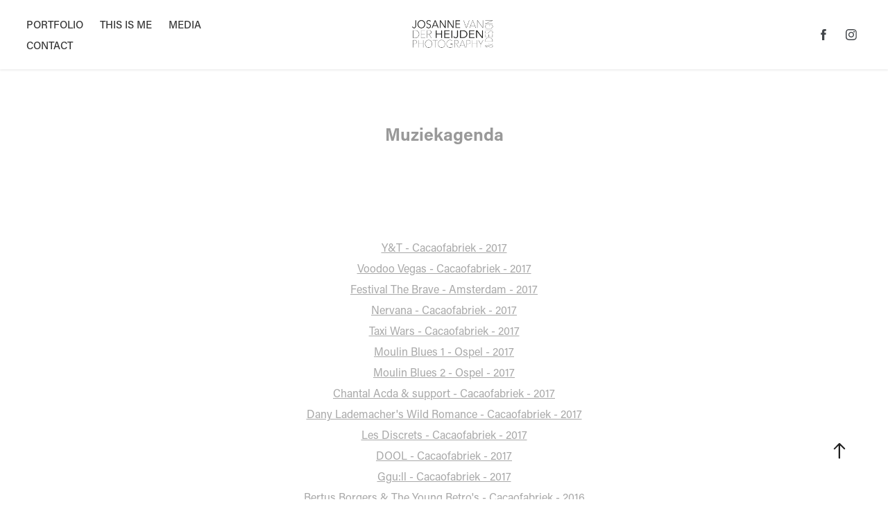

--- FILE ---
content_type: text/html; charset=utf-8
request_url: https://josannevanderheijden.nl/muziekagenda
body_size: 6396
content:
<!DOCTYPE HTML>
<html lang="en-US">
<head>
  <meta charset="UTF-8" />
  <meta name="viewport" content="width=device-width, initial-scale=1" />
      <meta name="keywords"  content="fotografie,concerten,muziek,dans,theater,trouwen" />
      <meta name="description"  content="Josanne van der Heijden Photography. Fotograaf voor concerten, theater, dans, festivals. Maar ook shoots, bandfoto's en veel meer. " />
      <meta name="twitter:card"  content="summary_large_image" />
      <meta name="twitter:site"  content="@AdobePortfolio" />
      <meta  property="og:title" content="Josanne van der Heijden - Muziekagenda" />
      <meta  property="og:description" content="Josanne van der Heijden Photography. Fotograaf voor concerten, theater, dans, festivals. Maar ook shoots, bandfoto's en veel meer. " />
      <meta  property="og:image" content="https://cdn.myportfolio.com/28ca903ab4707863799102cf8a241ff1/d5cb8ba3-894b-4406-9bc6-8c1e23b8a826_rwc_0x340x2000x1498x2000.jpg?h=5e0b4d10bb2d1adf37fd3f5e9cb07ee3" />
        <link rel="icon" href="https://cdn.myportfolio.com/28ca903ab4707863799102cf8a241ff1/88f6d840-de24-4e45-82f7-b875ffa95871_carw_1x1x32.jpg?h=9362dc0c3c74610dfe527c4069be7bdb" />
      <link rel="stylesheet" href="/dist/css/main.css" type="text/css" />
      <link rel="stylesheet" href="https://cdn.myportfolio.com/28ca903ab4707863799102cf8a241ff1/e0a8b078cef20cdb05dd54acf8bf359c1761056744.css?h=3378a8e35004eaf5cf5173b03ee57aa8" type="text/css" />
    <link rel="canonical" href="https://josannevanderheijden.nl/muziekagenda" />
      <title>Josanne van der Heijden - Muziekagenda</title>
    <script type="text/javascript" src="//use.typekit.net/ik/[base64].js?cb=35f77bfb8b50944859ea3d3804e7194e7a3173fb" async onload="
    try {
      window.Typekit.load();
    } catch (e) {
      console.warn('Typekit not loaded.');
    }
    "></script>
</head>
  <body class="transition-enabled">  <div class='page-background-video page-background-video-with-panel'>
  </div>
  <div class="js-responsive-nav">
    <div class="responsive-nav has-social">
      <div class="close-responsive-click-area js-close-responsive-nav">
        <div class="close-responsive-button"></div>
      </div>
          <nav class="nav-container" data-hover-hint="nav" data-hover-hint-placement="bottom-start">
                <div class="gallery-title"><a href="/home" >PORTFOLIO</a></div>
      <div class="page-title">
        <a href="/bio" >THIS IS ME</a>
      </div>
                <div class="gallery-title"><a href="/media" >MEDIA</a></div>
      <div class="page-title">
        <a href="/contact" >CONTACT</a>
      </div>
          </nav>
        <div class="social pf-nav-social" data-context="theme.nav" data-hover-hint="navSocialIcons" data-hover-hint-placement="bottom-start">
          <ul>
                  <li>
                    <a href="https://www.facebook.com/josanne.vanderheijden" target="_blank">
                      <svg xmlns="http://www.w3.org/2000/svg" xmlns:xlink="http://www.w3.org/1999/xlink" version="1.1" x="0px" y="0px" viewBox="0 0 30 24" xml:space="preserve" class="icon"><path d="M16.21 20h-3.26v-8h-1.63V9.24h1.63V7.59c0-2.25 0.92-3.59 3.53-3.59h2.17v2.76H17.3 c-1.02 0-1.08 0.39-1.08 1.11l0 1.38h2.46L18.38 12h-2.17V20z"/></svg>
                    </a>
                  </li>
                  <li>
                    <a href="https://www.instagram.com/josannevanderheijdenfotografie/?hl=nl" target="_blank">
                      <svg version="1.1" id="Layer_1" xmlns="http://www.w3.org/2000/svg" xmlns:xlink="http://www.w3.org/1999/xlink" viewBox="0 0 30 24" style="enable-background:new 0 0 30 24;" xml:space="preserve" class="icon">
                      <g>
                        <path d="M15,5.4c2.1,0,2.4,0,3.2,0c0.8,0,1.2,0.2,1.5,0.3c0.4,0.1,0.6,0.3,0.9,0.6c0.3,0.3,0.5,0.5,0.6,0.9
                          c0.1,0.3,0.2,0.7,0.3,1.5c0,0.8,0,1.1,0,3.2s0,2.4,0,3.2c0,0.8-0.2,1.2-0.3,1.5c-0.1,0.4-0.3,0.6-0.6,0.9c-0.3,0.3-0.5,0.5-0.9,0.6
                          c-0.3,0.1-0.7,0.2-1.5,0.3c-0.8,0-1.1,0-3.2,0s-2.4,0-3.2,0c-0.8,0-1.2-0.2-1.5-0.3c-0.4-0.1-0.6-0.3-0.9-0.6
                          c-0.3-0.3-0.5-0.5-0.6-0.9c-0.1-0.3-0.2-0.7-0.3-1.5c0-0.8,0-1.1,0-3.2s0-2.4,0-3.2c0-0.8,0.2-1.2,0.3-1.5c0.1-0.4,0.3-0.6,0.6-0.9
                          c0.3-0.3,0.5-0.5,0.9-0.6c0.3-0.1,0.7-0.2,1.5-0.3C12.6,5.4,12.9,5.4,15,5.4 M15,4c-2.2,0-2.4,0-3.3,0c-0.9,0-1.4,0.2-1.9,0.4
                          c-0.5,0.2-1,0.5-1.4,0.9C7.9,5.8,7.6,6.2,7.4,6.8C7.2,7.3,7.1,7.9,7,8.7C7,9.6,7,9.8,7,12s0,2.4,0,3.3c0,0.9,0.2,1.4,0.4,1.9
                          c0.2,0.5,0.5,1,0.9,1.4c0.4,0.4,0.9,0.7,1.4,0.9c0.5,0.2,1.1,0.3,1.9,0.4c0.9,0,1.1,0,3.3,0s2.4,0,3.3,0c0.9,0,1.4-0.2,1.9-0.4
                          c0.5-0.2,1-0.5,1.4-0.9c0.4-0.4,0.7-0.9,0.9-1.4c0.2-0.5,0.3-1.1,0.4-1.9c0-0.9,0-1.1,0-3.3s0-2.4,0-3.3c0-0.9-0.2-1.4-0.4-1.9
                          c-0.2-0.5-0.5-1-0.9-1.4c-0.4-0.4-0.9-0.7-1.4-0.9c-0.5-0.2-1.1-0.3-1.9-0.4C17.4,4,17.2,4,15,4L15,4L15,4z"/>
                        <path d="M15,7.9c-2.3,0-4.1,1.8-4.1,4.1s1.8,4.1,4.1,4.1s4.1-1.8,4.1-4.1S17.3,7.9,15,7.9L15,7.9z M15,14.7c-1.5,0-2.7-1.2-2.7-2.7
                          c0-1.5,1.2-2.7,2.7-2.7s2.7,1.2,2.7,2.7C17.7,13.5,16.5,14.7,15,14.7L15,14.7z"/>
                        <path d="M20.2,7.7c0,0.5-0.4,1-1,1s-1-0.4-1-1s0.4-1,1-1S20.2,7.2,20.2,7.7L20.2,7.7z"/>
                      </g>
                      </svg>
                    </a>
                  </li>
          </ul>
        </div>
    </div>
  </div>
    <header class="site-header js-site-header  js-fixed-nav" data-context="theme.nav" data-hover-hint="nav" data-hover-hint-placement="top-start">
        <nav class="nav-container" data-hover-hint="nav" data-hover-hint-placement="bottom-start">
                <div class="gallery-title"><a href="/home" >PORTFOLIO</a></div>
      <div class="page-title">
        <a href="/bio" >THIS IS ME</a>
      </div>
                <div class="gallery-title"><a href="/media" >MEDIA</a></div>
      <div class="page-title">
        <a href="/contact" >CONTACT</a>
      </div>
        </nav>
        <div class="logo-wrap" data-context="theme.logo.header" data-hover-hint="logo" data-hover-hint-placement="bottom-start">
          <div class="logo e2e-site-logo-text logo-image  ">
    <a href="/home" class="image-normal image-link">
      <img src="https://cdn.myportfolio.com/28ca903ab4707863799102cf8a241ff1/b14b0a63-63d5-46cb-9c82-b6e7c3749d3e_rwc_0x0x1720x969x4096.jpg?h=ff63ad3848c3aeb91fbc93b924d34862" alt="Josanne van der Heijden">
    </a>
          </div>
        </div>
        <div class="social pf-nav-social" data-context="theme.nav" data-hover-hint="navSocialIcons" data-hover-hint-placement="bottom-start">
          <ul>
                  <li>
                    <a href="https://www.facebook.com/josanne.vanderheijden" target="_blank">
                      <svg xmlns="http://www.w3.org/2000/svg" xmlns:xlink="http://www.w3.org/1999/xlink" version="1.1" x="0px" y="0px" viewBox="0 0 30 24" xml:space="preserve" class="icon"><path d="M16.21 20h-3.26v-8h-1.63V9.24h1.63V7.59c0-2.25 0.92-3.59 3.53-3.59h2.17v2.76H17.3 c-1.02 0-1.08 0.39-1.08 1.11l0 1.38h2.46L18.38 12h-2.17V20z"/></svg>
                    </a>
                  </li>
                  <li>
                    <a href="https://www.instagram.com/josannevanderheijdenfotografie/?hl=nl" target="_blank">
                      <svg version="1.1" id="Layer_1" xmlns="http://www.w3.org/2000/svg" xmlns:xlink="http://www.w3.org/1999/xlink" viewBox="0 0 30 24" style="enable-background:new 0 0 30 24;" xml:space="preserve" class="icon">
                      <g>
                        <path d="M15,5.4c2.1,0,2.4,0,3.2,0c0.8,0,1.2,0.2,1.5,0.3c0.4,0.1,0.6,0.3,0.9,0.6c0.3,0.3,0.5,0.5,0.6,0.9
                          c0.1,0.3,0.2,0.7,0.3,1.5c0,0.8,0,1.1,0,3.2s0,2.4,0,3.2c0,0.8-0.2,1.2-0.3,1.5c-0.1,0.4-0.3,0.6-0.6,0.9c-0.3,0.3-0.5,0.5-0.9,0.6
                          c-0.3,0.1-0.7,0.2-1.5,0.3c-0.8,0-1.1,0-3.2,0s-2.4,0-3.2,0c-0.8,0-1.2-0.2-1.5-0.3c-0.4-0.1-0.6-0.3-0.9-0.6
                          c-0.3-0.3-0.5-0.5-0.6-0.9c-0.1-0.3-0.2-0.7-0.3-1.5c0-0.8,0-1.1,0-3.2s0-2.4,0-3.2c0-0.8,0.2-1.2,0.3-1.5c0.1-0.4,0.3-0.6,0.6-0.9
                          c0.3-0.3,0.5-0.5,0.9-0.6c0.3-0.1,0.7-0.2,1.5-0.3C12.6,5.4,12.9,5.4,15,5.4 M15,4c-2.2,0-2.4,0-3.3,0c-0.9,0-1.4,0.2-1.9,0.4
                          c-0.5,0.2-1,0.5-1.4,0.9C7.9,5.8,7.6,6.2,7.4,6.8C7.2,7.3,7.1,7.9,7,8.7C7,9.6,7,9.8,7,12s0,2.4,0,3.3c0,0.9,0.2,1.4,0.4,1.9
                          c0.2,0.5,0.5,1,0.9,1.4c0.4,0.4,0.9,0.7,1.4,0.9c0.5,0.2,1.1,0.3,1.9,0.4c0.9,0,1.1,0,3.3,0s2.4,0,3.3,0c0.9,0,1.4-0.2,1.9-0.4
                          c0.5-0.2,1-0.5,1.4-0.9c0.4-0.4,0.7-0.9,0.9-1.4c0.2-0.5,0.3-1.1,0.4-1.9c0-0.9,0-1.1,0-3.3s0-2.4,0-3.3c0-0.9-0.2-1.4-0.4-1.9
                          c-0.2-0.5-0.5-1-0.9-1.4c-0.4-0.4-0.9-0.7-1.4-0.9c-0.5-0.2-1.1-0.3-1.9-0.4C17.4,4,17.2,4,15,4L15,4L15,4z"/>
                        <path d="M15,7.9c-2.3,0-4.1,1.8-4.1,4.1s1.8,4.1,4.1,4.1s4.1-1.8,4.1-4.1S17.3,7.9,15,7.9L15,7.9z M15,14.7c-1.5,0-2.7-1.2-2.7-2.7
                          c0-1.5,1.2-2.7,2.7-2.7s2.7,1.2,2.7,2.7C17.7,13.5,16.5,14.7,15,14.7L15,14.7z"/>
                        <path d="M20.2,7.7c0,0.5-0.4,1-1,1s-1-0.4-1-1s0.4-1,1-1S20.2,7.2,20.2,7.7L20.2,7.7z"/>
                      </g>
                      </svg>
                    </a>
                  </li>
          </ul>
        </div>
        <div class="hamburger-click-area js-hamburger">
          <div class="hamburger">
            <i></i>
            <i></i>
            <i></i>
          </div>
        </div>
    </header>
    <div class="header-placeholder"></div>
  <div class="site-wrap cfix js-site-wrap">
    <div class="site-container">
      <div class="site-content e2e-site-content">
        <main>
  <div class="page-container" data-context="page.page.container" data-hover-hint="pageContainer">
    <section class="page standard-modules">
        <header class="page-header content" data-context="pages" data-identity="id:p5a9720809f0cc4119d09a793fb8840b17fbcc6668d71eb45d4bfb" data-hover-hint="pageHeader" data-hover-hint-id="p5a9720809f0cc4119d09a793fb8840b17fbcc6668d71eb45d4bfb">
            <h1 class="title preserve-whitespace e2e-site-logo-text">Muziekagenda</h1>
            <p class="description"></p>
        </header>
      <div class="page-content js-page-content" data-context="pages" data-identity="id:p5a9720809f0cc4119d09a793fb8840b17fbcc6668d71eb45d4bfb">
        <div id="project-canvas" class="js-project-modules modules content">
          <div id="project-modules">
              
              
              
              
              
              <div class="project-module module text project-module-text align- js-project-module e2e-site-project-module-text">
  <div class="rich-text js-text-editable module-text"><div><a href="http://muziekagenda.nl/foto/nggallery/album/Y&amp;T---Cacaofabriek-21-10-2017" target="_blank">Y&amp;T - Cacaofabriek - 2017</a></div><div><a href="http://muziekagenda.nl/foto/nggallery/album/Voodoo-Vegas---Cacaofabriek-21-10-2017" target="_blank">Voodoo Vegas - Cacaofabriek - 2017</a></div><div><a href="http://muziekagenda.nl/foto/nggallery/album/Festival-The-Brave---26-08-2017" target="_blank">Festival The Brave - Amsterdam - 2017</a></div><div><a href="http://muziekagenda.nl/foto/nggallery/album/Nervana---Cacaofabriek-25-05-2017" target="_blank">Nervana - Cacaofabriek - 2017</a></div><div><a href="http://muziekagenda.nl/foto/nggallery/album/Taxi-Wars---Cacaofabriek-17-05-2017" target="_blank">Taxi Wars - Cacaofabriek - 2017</a></div><div><a href="http://muziekagenda.nl/foto/nggallery/album/Moulin-Blues-Ospel-06-05-2017" target="_blank">Moulin Blues 1 - Ospel - 2017</a></div><div><a href="http://muziekagenda.nl/foto/nggallery/album/Moulin-Blues-Ospel-05-05-2017" target="_blank">Moulin Blues 2 - Ospel - 2017</a></div><div><div><a href="http://muziekagenda.nl/foto/nggallery/album/Chantal-Acda-&amp;-support---Cacaofabriek-28-04-2017" target="_blank">Chantal Acda &amp; support - Cacaofabriek - 2017</a></div><div><a href="http://muziekagenda.nl/foto/nggallery/album/Dany-Lademacher's-Wild-Romance---Cacaofabriek-21-01-2017" target="_blank">Dany Lademacher's Wild Romance - Cacaofabriek - 2017</a></div><div><a href="http://muziekagenda.nl/foto/nggallery/album/Les-Discrets---Cacaofabriek-14-01-2017-" target="_blank">Les Discrets - Cacaofabriek - 2017</a></div><div><a href="http://muziekagenda.nl/foto/nggallery/album/DOOL---Cacaofabriek-06-01-2017" target="_blank">DOOL - Cacaofabriek - 2017</a></div><div><a href="http://muziekagenda.nl/foto/nggallery/album/Ggu:ll---Cacaofabriek-06-01-2017" target="_blank">Ggu:ll - Cacaofabriek - 2017</a></div><div><a href="http://muziekagenda.nl/foto/nggallery/album/Bertus-Borgers-&amp;-The-Young-Retro's---Cacaofabriek-23-12-2016" target="_blank">Bertus Borgers &amp; The Young Retro's - Cacaofabriek - 2016</a></div><div><a href="http://muziekagenda.nl/foto/nggallery/album/The-Wetnecks---Zaal-Thijssen-Vlierden-18-12-2016" target="_blank">The Wetnecks - Zaal Thijssen Vlierden - 2016</a></div><div><a href="http://muziekagenda.nl/foto/nggallery/album/Bokkers---Zaal-Thijssen-Vlierden-18-12-2016-1" target="_blank">Bökkers - Zaal Thijssen Vlierden - 2016</a></div><div><a href="http://muziekagenda.nl/foto/nggallery/album/Maya-Shanti---Cacaofabriek-09-12-2016" target="_blank">Maya Shanti - Cacaofabriek - 2016</a></div><div><a href="http://muziekagenda.nl/foto/nggallery/album/Niels-Geusebroek---Cacaofabriek-09-12-2016" target="_blank">Niels Geusebroek - Cacaofabriek - 2016</a></div><div><a href="http://muziekagenda.nl/foto/nggallery/album/Novastar" target="_blank">Novastar - Cacaofabriek - 2016</a></div><div><a href="http://muziekagenda.nl/foto/nggallery/album/Chris-Ayer---Cacaofabriek-30-11-2016" target="_blank">Chris Ayer - Cacaofabriek - 2016</a></div><div><a href="http://muziekagenda.nl/foto/nggallery/album/REVOLT---Cacaofabriek-27-11-2016" target="_blank">REVOLT - Cacaofabriek - 2016</a><br></div><div><a href="http://muziekagenda.nl/foto/nggallery/album/Sabrina-Starke---Cacaofabriek-13-10-2016" target="_blank">Sabrina Starke - Cacaofabriek - 2016</a></div><div><a href="http://muziekagenda.nl/foto/nggallery/album/Ozark-Henry-Cacaofabriek-Helmond-22-09-2016" target="_blank">Ozark Henry-Cacaofabriek - 2016</a></div><div><a href="http://muziekagenda.nl/foto/nggallery/album/Skiltron---Cacaofabriek-01-09-2016" target="_blank">Skiltron - Cacaofabriek - 2016</a></div><div><a href="http://muziekagenda.nl/foto/nggallery/album/Lowlands-2016-19-08-2016" target="_blank">Lowlands vrijdag - 2016</a> </div><div><a href="http://muziekagenda.nl/foto/nggallery/album/Lowlands-2016-20-08-2016" target="_blank">Lowlands zaterdag - 2016</a></div><div><a href="http://muziekagenda.nl/foto/nggallery/album/Lowlands-21-08-2016" target="_blank">Lowlands zondag - 2016</a></div><div><a href="http://muziekagenda.nl/foto/nggallery/album/Nahko-and-medicin-for-the-people---Live-at-Amsterdamse-Bostheater-8-8-2016" target="_blank">Nahko and medicin for the people - Amsterdamse Bostheater - 2016</a></div><div><a href="http://muziekagenda.nl/foto/nggallery/album/The-Wanderer---Live-at-Amsterdamse-Bostheater-8-8-2016" target="_blank">The Wanderer - Amsterdamse Bostheater - 2016</a></div><div><a href="http://muziekagenda.nl/foto/nggallery/album/Tom-James---Live-at-Amsterdamse-Bostheater-8-8-2016" target="_blank">Tom James - Amsterdamse Bostheater - 2016</a></div><div><a href="http://muziekagenda.nl/foto/nggallery/album/Her-Majesty---Cacaofabriek-21-07-2016" target="_blank">Her Majesty - Cacaofabriek - 2016</a></div><div><a href="http://muziekagenda.nl/foto/nggallery/album/Lonely-the-Brave---Cacaofabriek-Helmond-31-05-2016" target="_blank">Lonely the Brave - Cacaofabriek - 2016</a></div><div><a href="http://muziekagenda.nl/foto/nggallery/album/Storsky---Cacaofabriek-31-05-2016" target="_blank">Storksky - Cacaofabriek - 2016</a></div></div></div>
</div>

              
              
              
              
          </div>
        </div>
      </div>
    </section>
          <section class="other-projects" data-context="page.page.other_pages" data-hover-hint="otherPages">
            <div class="title-wrapper">
              <div class="title-container">
                  <h3 class="other-projects-title preserve-whitespace">You may also like</h3>
              </div>
            </div>
            <div class="project-covers">
                  <a class="project-cover js-project-cover-touch hold-space" href="/striff-magazine" data-context="pages" data-identity="id:p5a95c310897ce6992c9107886ff5f0678432505aa0ba131fea424">
                      <div class="cover-image-wrap">
                        <div class="cover-image">
                            <div class="cover cover-normal">

            <img
              class="cover__img js-lazy"
              src="https://cdn.myportfolio.com/28ca903ab4707863799102cf8a241ff1/7ff6b05d-86e5-43a2-b765-049151413e56_carw_4x3x32.jpg?h=b26664121cedb5a1b0259acc622754c0"
              data-src="https://cdn.myportfolio.com/28ca903ab4707863799102cf8a241ff1/7ff6b05d-86e5-43a2-b765-049151413e56_car_4x3.jpg?h=52912c9f1d8cd34ffead9e6be48c49b9"
              data-srcset="https://cdn.myportfolio.com/28ca903ab4707863799102cf8a241ff1/7ff6b05d-86e5-43a2-b765-049151413e56_carw_4x3x640.jpg?h=2e77dbfbea94fb4f1356135fe112de30 640w, https://cdn.myportfolio.com/28ca903ab4707863799102cf8a241ff1/7ff6b05d-86e5-43a2-b765-049151413e56_carw_4x3x1280.jpg?h=4426d527b4c2372c1a4c248534f32818 1280w, https://cdn.myportfolio.com/28ca903ab4707863799102cf8a241ff1/7ff6b05d-86e5-43a2-b765-049151413e56_carw_4x3x1366.jpg?h=394a433e57be94b3a1df855a43847f40 1366w, https://cdn.myportfolio.com/28ca903ab4707863799102cf8a241ff1/7ff6b05d-86e5-43a2-b765-049151413e56_carw_4x3x1920.jpg?h=2420d849f589e50456a48f87804f2d05 1920w, https://cdn.myportfolio.com/28ca903ab4707863799102cf8a241ff1/7ff6b05d-86e5-43a2-b765-049151413e56_carw_4x3x2560.jpg?h=cf36861009674ce6aee7a712089449cc 2560w, https://cdn.myportfolio.com/28ca903ab4707863799102cf8a241ff1/7ff6b05d-86e5-43a2-b765-049151413e56_carw_4x3x5120.jpg?h=064b67f9ad15ddec018b16eaa1d2de3b 5120w"
              data-sizes="(max-width: 540px) 100vw, (max-width: 768px) 50vw, calc(1200px / 4)"
            >
                                      </div>
                        </div>
                      </div>
                    <div class="details-wrap">
                      <div class="details">
                        <div class="details-inner">
                            <div class="title preserve-whitespace">Striff Magazine</div>
                        </div>
                      </div>
                    </div>
                  </a>
                  <a class="project-cover js-project-cover-touch hold-space" href="/maxazine" data-context="pages" data-identity="id:p5a9586dc233830565f7cc01c1506e6eb52fbfa90f509a7fb29217">
                      <div class="cover-image-wrap">
                        <div class="cover-image">
                            <div class="cover cover-normal">

            <img
              class="cover__img js-lazy"
              src="https://cdn.myportfolio.com/28ca903ab4707863799102cf8a241ff1/0fc1661d-8f4f-4f34-bf79-8262a47c58a6_carw_4x3x32.jpg?h=7d137e9b674441bec4ffc021ab4d1c8b"
              data-src="https://cdn.myportfolio.com/28ca903ab4707863799102cf8a241ff1/0fc1661d-8f4f-4f34-bf79-8262a47c58a6_car_4x3.jpg?h=6a2d125c778c98e74df77fd7c1d1e5f6"
              data-srcset="https://cdn.myportfolio.com/28ca903ab4707863799102cf8a241ff1/0fc1661d-8f4f-4f34-bf79-8262a47c58a6_carw_4x3x640.jpg?h=8921e5de0c77cf3fad62200bb9192936 640w, https://cdn.myportfolio.com/28ca903ab4707863799102cf8a241ff1/0fc1661d-8f4f-4f34-bf79-8262a47c58a6_carw_4x3x1280.jpg?h=4432d34cf98c3874334dfbc390a66927 1280w, https://cdn.myportfolio.com/28ca903ab4707863799102cf8a241ff1/0fc1661d-8f4f-4f34-bf79-8262a47c58a6_carw_4x3x1366.jpg?h=6331d02d4606a8ca6827c548c869e324 1366w, https://cdn.myportfolio.com/28ca903ab4707863799102cf8a241ff1/0fc1661d-8f4f-4f34-bf79-8262a47c58a6_carw_4x3x1920.jpg?h=bfa6323cd138feb61107b95c6b194460 1920w, https://cdn.myportfolio.com/28ca903ab4707863799102cf8a241ff1/0fc1661d-8f4f-4f34-bf79-8262a47c58a6_carw_4x3x2560.jpg?h=5f74c9e31117ede085c949ee7a2ea4ad 2560w, https://cdn.myportfolio.com/28ca903ab4707863799102cf8a241ff1/0fc1661d-8f4f-4f34-bf79-8262a47c58a6_carw_4x3x5120.jpg?h=849a50e7a6075e0474f4bc8987055187 5120w"
              data-sizes="(max-width: 540px) 100vw, (max-width: 768px) 50vw, calc(1200px / 4)"
            >
                                      </div>
                        </div>
                      </div>
                    <div class="details-wrap">
                      <div class="details">
                        <div class="details-inner">
                            <div class="title preserve-whitespace">Maxazine</div>
                        </div>
                      </div>
                    </div>
                  </a>
                  <a class="project-cover js-project-cover-touch hold-space" href="/muziekcafe-tamtam-deurne" data-context="pages" data-identity="id:p5b8426f3128e21d4e36a5a2c5567ba3e35bb6d260857de32b7662">
                      <div class="cover-image-wrap">
                        <div class="cover-image">
                            <div class="cover cover-normal">

            <img
              class="cover__img js-lazy"
              src="https://cdn.myportfolio.com/28ca903ab4707863799102cf8a241ff1/a7223697-8939-40cf-a9bb-262e3ddffb4f_rwc_0x0x1779x1332x32.jpg?h=47e93ba9cd857ef01fe8acfc5d560da3"
              data-src="https://cdn.myportfolio.com/28ca903ab4707863799102cf8a241ff1/a7223697-8939-40cf-a9bb-262e3ddffb4f_rwc_0x0x1779x1332x1779.jpg?h=a376256f4bbf20d9fb781523e8ba4db3"
              data-srcset="https://cdn.myportfolio.com/28ca903ab4707863799102cf8a241ff1/a7223697-8939-40cf-a9bb-262e3ddffb4f_rwc_0x0x1779x1332x640.jpg?h=44d1e3ab4eb850ba18820604583bd180 640w, https://cdn.myportfolio.com/28ca903ab4707863799102cf8a241ff1/a7223697-8939-40cf-a9bb-262e3ddffb4f_rwc_0x0x1779x1332x1280.jpg?h=40c7efe8eb0cef398ed655eb4d771e62 1280w, https://cdn.myportfolio.com/28ca903ab4707863799102cf8a241ff1/a7223697-8939-40cf-a9bb-262e3ddffb4f_rwc_0x0x1779x1332x1366.jpg?h=a1c2adee681078612cba6534866cfe3b 1366w, https://cdn.myportfolio.com/28ca903ab4707863799102cf8a241ff1/a7223697-8939-40cf-a9bb-262e3ddffb4f_rwc_0x0x1779x1332x1920.jpg?h=98b274b97440e10805ac3b7514c12272 1920w, https://cdn.myportfolio.com/28ca903ab4707863799102cf8a241ff1/a7223697-8939-40cf-a9bb-262e3ddffb4f_rwc_0x0x1779x1332x1779.jpg?h=a376256f4bbf20d9fb781523e8ba4db3 2560w, https://cdn.myportfolio.com/28ca903ab4707863799102cf8a241ff1/a7223697-8939-40cf-a9bb-262e3ddffb4f_rwc_0x0x1779x1332x1779.jpg?h=a376256f4bbf20d9fb781523e8ba4db3 5120w"
              data-sizes="(max-width: 540px) 100vw, (max-width: 768px) 50vw, calc(1200px / 4)"
            >
                                      </div>
                        </div>
                      </div>
                    <div class="details-wrap">
                      <div class="details">
                        <div class="details-inner">
                            <div class="title preserve-whitespace">Muziekcafé Tamtam Deurne</div>
                        </div>
                      </div>
                    </div>
                  </a>
                  <a class="project-cover js-project-cover-touch hold-space" href="/rockmuzine" data-context="pages" data-identity="id:p5a971785ea736182cf326998c8bf2bd2f1d44deca7089069b1c72">
                      <div class="cover-image-wrap">
                        <div class="cover-image">
                            <div class="cover cover-normal">

            <img
              class="cover__img js-lazy"
              src="https://cdn.myportfolio.com/28ca903ab4707863799102cf8a241ff1/8221f3ea-f326-47eb-bb61-5457a62f85aa_carw_4x3x32.jpg?h=e3da18d1823ff87bd87a9ed1a14d86f9"
              data-src="https://cdn.myportfolio.com/28ca903ab4707863799102cf8a241ff1/8221f3ea-f326-47eb-bb61-5457a62f85aa_car_4x3.jpg?h=e7f87504142f98cdaa465817cae24228"
              data-srcset="https://cdn.myportfolio.com/28ca903ab4707863799102cf8a241ff1/8221f3ea-f326-47eb-bb61-5457a62f85aa_carw_4x3x640.jpg?h=2e034faa21c2f80989804682d3f56ee4 640w, https://cdn.myportfolio.com/28ca903ab4707863799102cf8a241ff1/8221f3ea-f326-47eb-bb61-5457a62f85aa_carw_4x3x1280.jpg?h=52736ca99d50518d865bca9ad3bf0784 1280w, https://cdn.myportfolio.com/28ca903ab4707863799102cf8a241ff1/8221f3ea-f326-47eb-bb61-5457a62f85aa_carw_4x3x1366.jpg?h=7c99dccafb2ff4d9ee7a5790cfc73607 1366w, https://cdn.myportfolio.com/28ca903ab4707863799102cf8a241ff1/8221f3ea-f326-47eb-bb61-5457a62f85aa_carw_4x3x1920.jpg?h=e920c9792904efd7291bd67ce77d6557 1920w, https://cdn.myportfolio.com/28ca903ab4707863799102cf8a241ff1/8221f3ea-f326-47eb-bb61-5457a62f85aa_carw_4x3x2560.jpg?h=600666659bfd4a1d9857685c00af0db5 2560w, https://cdn.myportfolio.com/28ca903ab4707863799102cf8a241ff1/8221f3ea-f326-47eb-bb61-5457a62f85aa_carw_4x3x5120.jpg?h=f8972a4b4538cbaf3b68448a6143a5d1 5120w"
              data-sizes="(max-width: 540px) 100vw, (max-width: 768px) 50vw, calc(1200px / 4)"
            >
                                      </div>
                        </div>
                      </div>
                    <div class="details-wrap">
                      <div class="details">
                        <div class="details-inner">
                            <div class="title preserve-whitespace">RockMuZine</div>
                        </div>
                      </div>
                    </div>
                  </a>
                  <a class="project-cover js-project-cover-touch hold-space" href="/productions" data-context="pages" data-identity="id:p5a9439b9b42b4f6015dbc2c51a079edea8b49312628c940fec1d5">
                      <div class="cover-image-wrap">
                        <div class="cover-image">
                            <div class="cover cover-normal">

            <img
              class="cover__img js-lazy"
              src="https://cdn.myportfolio.com/28ca903ab4707863799102cf8a241ff1/d16dbd0e-4f07-45d7-82af-d8edce4e0e15_carw_4x3x32.jpg?h=29319339f0b3dd2712c75298e277b5ec"
              data-src="https://cdn.myportfolio.com/28ca903ab4707863799102cf8a241ff1/d16dbd0e-4f07-45d7-82af-d8edce4e0e15_car_4x3.jpg?h=69f4ef66cdb4965f4b84be556ba6ff38"
              data-srcset="https://cdn.myportfolio.com/28ca903ab4707863799102cf8a241ff1/d16dbd0e-4f07-45d7-82af-d8edce4e0e15_carw_4x3x640.jpg?h=65537760f76107fe4094a771f53b606e 640w, https://cdn.myportfolio.com/28ca903ab4707863799102cf8a241ff1/d16dbd0e-4f07-45d7-82af-d8edce4e0e15_carw_4x3x1280.jpg?h=73a000454b47f17e9ff82587615775cc 1280w, https://cdn.myportfolio.com/28ca903ab4707863799102cf8a241ff1/d16dbd0e-4f07-45d7-82af-d8edce4e0e15_carw_4x3x1366.jpg?h=3c2071f36e0dee2bbc61a0df188eba6f 1366w, https://cdn.myportfolio.com/28ca903ab4707863799102cf8a241ff1/d16dbd0e-4f07-45d7-82af-d8edce4e0e15_carw_4x3x1920.jpg?h=f39c500e6dcda4171d444eb83105089e 1920w, https://cdn.myportfolio.com/28ca903ab4707863799102cf8a241ff1/d16dbd0e-4f07-45d7-82af-d8edce4e0e15_carw_4x3x2560.jpg?h=fb6c4c86e36b480215b90a247b761b2c 2560w, https://cdn.myportfolio.com/28ca903ab4707863799102cf8a241ff1/d16dbd0e-4f07-45d7-82af-d8edce4e0e15_carw_4x3x5120.jpg?h=acdd1b7f62f708daf6f42857f3785d67 5120w"
              data-sizes="(max-width: 540px) 100vw, (max-width: 768px) 50vw, calc(1200px / 4)"
            >
                                      </div>
                        </div>
                      </div>
                    <div class="details-wrap">
                      <div class="details">
                        <div class="details-inner">
                            <div class="title preserve-whitespace">Publications</div>
                        </div>
                      </div>
                    </div>
                  </a>
            </div>
          </section>
        <section class="back-to-top" data-hover-hint="backToTop">
          <a href="#"><span class="arrow">&uarr;</span><span class="preserve-whitespace">Back to Top</span></a>
        </section>
        <a class="back-to-top-fixed js-back-to-top back-to-top-fixed-with-panel" data-hover-hint="backToTop" data-hover-hint-placement="top-start" href="#">
          <svg version="1.1" id="Layer_1" xmlns="http://www.w3.org/2000/svg" xmlns:xlink="http://www.w3.org/1999/xlink" x="0px" y="0px"
           viewBox="0 0 26 26" style="enable-background:new 0 0 26 26;" xml:space="preserve" class="icon icon-back-to-top">
          <g>
            <path d="M13.8,1.3L21.6,9c0.1,0.1,0.1,0.3,0.2,0.4c0.1,0.1,0.1,0.3,0.1,0.4s0,0.3-0.1,0.4c-0.1,0.1-0.1,0.3-0.3,0.4
              c-0.1,0.1-0.2,0.2-0.4,0.3c-0.2,0.1-0.3,0.1-0.4,0.1c-0.1,0-0.3,0-0.4-0.1c-0.2-0.1-0.3-0.2-0.4-0.3L14.2,5l0,19.1
              c0,0.2-0.1,0.3-0.1,0.5c0,0.1-0.1,0.3-0.3,0.4c-0.1,0.1-0.2,0.2-0.4,0.3c-0.1,0.1-0.3,0.1-0.5,0.1c-0.1,0-0.3,0-0.4-0.1
              c-0.1-0.1-0.3-0.1-0.4-0.3c-0.1-0.1-0.2-0.2-0.3-0.4c-0.1-0.1-0.1-0.3-0.1-0.5l0-19.1l-5.7,5.7C6,10.8,5.8,10.9,5.7,11
              c-0.1,0.1-0.3,0.1-0.4,0.1c-0.2,0-0.3,0-0.4-0.1c-0.1-0.1-0.3-0.2-0.4-0.3c-0.1-0.1-0.1-0.2-0.2-0.4C4.1,10.2,4,10.1,4.1,9.9
              c0-0.1,0-0.3,0.1-0.4c0-0.1,0.1-0.3,0.3-0.4l7.7-7.8c0.1,0,0.2-0.1,0.2-0.1c0,0,0.1-0.1,0.2-0.1c0.1,0,0.2,0,0.2-0.1
              c0.1,0,0.1,0,0.2,0c0,0,0.1,0,0.2,0c0.1,0,0.2,0,0.2,0.1c0.1,0,0.1,0.1,0.2,0.1C13.7,1.2,13.8,1.2,13.8,1.3z"/>
          </g>
          </svg>
        </a>
  </div>
              <footer class="site-footer" data-hover-hint="footer">
                <div class="footer-text">
                  © Copyright Josanne van der Heijden Photography. All Rights Reserved
                </div>
              </footer>
        </main>
      </div>
    </div>
  </div>
</body>
<script type="text/javascript">
  // fix for Safari's back/forward cache
  window.onpageshow = function(e) {
    if (e.persisted) { window.location.reload(); }
  };
</script>
  <script type="text/javascript">var __config__ = {"page_id":"p5a9720809f0cc4119d09a793fb8840b17fbcc6668d71eb45d4bfb","theme":{"name":"lukas"},"pageTransition":true,"linkTransition":true,"disableDownload":true,"localizedValidationMessages":{"required":"This field is required","Email":"This field must be a valid email address"},"lightbox":{"enabled":true,"color":{"opacity":0.95,"hex":"#fff"}},"cookie_banner":{"enabled":false}};</script>
  <script type="text/javascript" src="/site/translations?cb=35f77bfb8b50944859ea3d3804e7194e7a3173fb"></script>
  <script type="text/javascript" src="/dist/js/main.js?cb=35f77bfb8b50944859ea3d3804e7194e7a3173fb"></script>
</html>
